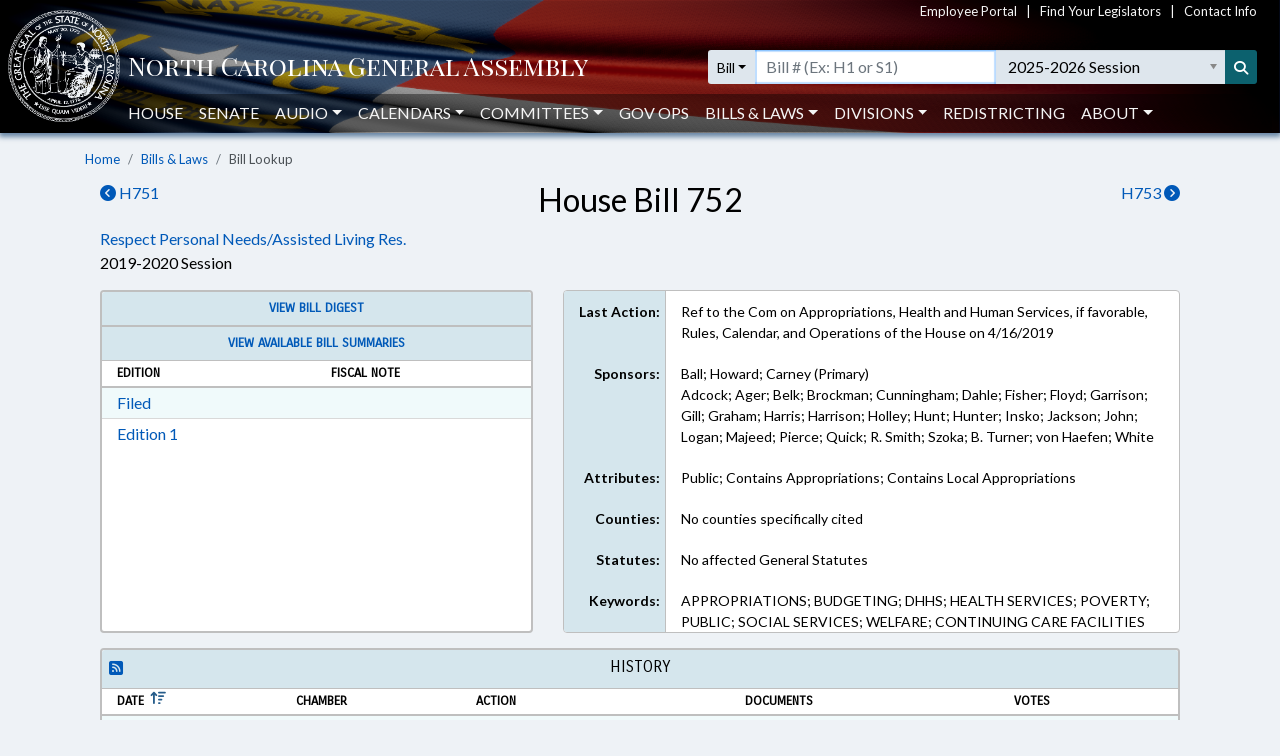

--- FILE ---
content_type: text/html; charset=utf-8
request_url: https://www.ncleg.gov/BillLookUp/2019/H752
body_size: 9295
content:

<!DOCTYPE html>
<html lang="en">
<head>
    <title>House Bill 752 (2019-2020 Session) - North Carolina General Assembly</title>

    <meta charset="utf-8" />
<meta name="viewport" content="width=device-width, initial-scale=1.0">

<!-- Modern browsers & Devices -->
<link rel="icon" type="image/png" sizes="32x32" href="https://webservices.ncleg.gov/Content/Images/favicon-32x32.png">
<link rel="icon" type="image/png" sizes="96x96" href="https://webservices.ncleg.gov/Content/Images/favicon-96x96.png">
<link rel="icon" type="image/png" sizes="16x16" href="https://webservices.ncleg.gov/Content/Images/favicon-16x16.png">
<meta name="msapplication-TileColor" content="#ffffff">
<meta name="msapplication-TileImage" content="/ms-icon-144x144.png">
<meta name="theme-color" content="#ffffff">
<link rel="manifest" href="https://webservices.ncleg.gov/Scripts/android.buttons.manifest.json">

<!-- iOS & other mobile devices -->
<link rel="apple-touch-icon" sizes="57x57" href="https://webservices.ncleg.gov/Content/Images/apple-icon-57x57.png">
<link rel="apple-touch-icon" sizes="60x60" href="https://webservices.ncleg.gov/Content/Images/apple-icon-60x60.png">
<link rel="apple-touch-icon" sizes="72x72" href="https://webservices.ncleg.gov/Content/Images/apple-icon-72x72.png">
<link rel="apple-touch-icon" sizes="76x76" href="https://webservices.ncleg.gov/Content/Images/apple-icon-76x76.png">
<link rel="apple-touch-icon" sizes="114x114" href="https://webservices.ncleg.gov/Content/Images/apple-icon-114x114.png">
<link rel="apple-touch-icon" sizes="120x120" href="https://webservices.ncleg.gov/Content/Images/apple-icon-120x120.png">
<link rel="apple-touch-icon" sizes="144x144" href="https://webservices.ncleg.gov/Content/Images/apple-icon-144x144.png">
<link rel="apple-touch-icon" sizes="152x152" href="https://webservices.ncleg.gov/Content/Images/apple-icon-152x152.png">
<link rel="apple-touch-icon" sizes="180x180" href="https://webservices.ncleg.gov/Content/Images/apple-icon-180x180.png">
<link rel="icon" type="image/png" sizes="192x192" href="https://webservices.ncleg.gov/Content/Images/android-icon-192x192.png">

<link rel="stylesheet" type="text/css" href="https://webservices.ncleg.gov/Content/chosen.min.css">
<link rel="stylesheet" type="text/css" href="https://webservices.ncleg.gov/Content/bootstrap.min.css">
<link rel="stylesheet" type="text/css" href="https://webservices.ncleg.gov/Content/bootstrap-chosen.css">
<link rel="stylesheet" type="text/css" href="https://webservices.ncleg.gov/Content/site.css">

<link rel="stylesheet" type="text/css" href="https://webservices.ncleg.gov/Content/fontawesome/css/all.min.css">
<!-- support fontawesome v4 icon references/syntax -->
<link href="https://webservices.ncleg.gov/Content/fontawesome/css/v4-shims.min.css" rel="stylesheet" />

<link rel="stylesheet" type="text/css" href="https://webservices.ncleg.gov/Content/themes/base/jquery-ui.min.css">
<link rel="stylesheet" type="text/css" href="https://webservices.ncleg.gov/Content/ncga-internet-navbar.css">
<link rel="preconnect" href="https://fonts.googleapis.com">
<link rel="preconnect" href="https://fonts.gstatic.com" crossorigin>
<link href="https://fonts.googleapis.com/css2?family=Carrois+Gothic&family=Lato:ital,wght@0,100;0,300;0,400;0,700;0,900;1,100;1,300;1,400;1,700;1,900&family=Playfair+Display+SC:ital,wght@0,400;0,700;0,900;1,400;1,700;1,900&display=swap" rel="stylesheet">

<script src="https://webservices.ncleg.gov/Scripts/modernizr-2.6.2.js"></script>
<script src="https://webservices.ncleg.gov/Scripts/jquery-3.5.1.min.js"></script>
<script src="https://webservices.ncleg.gov/Scripts/jquery.unobtrusive-ajax.min.js"></script>
<script src="https://webservices.ncleg.gov/Scripts/jquery-ui-1.12.1.min.js"></script>
<script src="https://webservices.ncleg.gov/Scripts/jquery.validate.min.js"></script>
<script src="https://webservices.ncleg.gov/Scripts/jquery.validate.unobtrusive.min.js"></script>
<script src="https://webservices.ncleg.gov/Scripts/chosen.jquery.min.js"></script>
<script src="https://webservices.ncleg.gov/Scripts/bootstrap.bundle.min.js"></script>
<script src="https://webservices.ncleg.gov/Scripts/respond.js"></script>
<script src="https://webservices.ncleg.gov/Scripts/ncga-internet-navbar.js"></script>
<script src="https://webservices.ncleg.gov/Scripts/js-cookie/js.cookie.js"></script>
<script src="https://webservices.ncleg.gov/Scripts/fontawesome/v4-shims.min.js"></script>

	<link rel="stylesheet" href="/Content/NCGA.css" />
	<script src="/Scripts/ncga-common.js"></script>
    <script src="/Scripts/bootbox.min.js"></script>

    
    <script type="text/javascript">
        $(document).ready(function () {
            adjustTopCardHeights();

            $(window).resize(function () {
                adjustTopCardHeights();
            })
        });

        function adjustTopCardHeights() {
            var nViewportWidth = $(window).width();
            var nMaxHeight = Math.max($('.first-row').first().outerHeight(), $('.first-row').last().outerHeight());
            var tallerCard = $('.first-row').filter(function () { return $(this).outerHeight() === nMaxHeight; })[0];

            if (nViewportWidth > 767) {
                $('.first-row').not(tallerCard).outerHeight($(tallerCard).outerHeight());
            }
            else {
                $('.first-row').each(function () {
                    $(this).outerHeight("auto");
                });
            }
        }
    </script>
 

    <script>
        !(function (cfg){function e(){cfg.onInit&&cfg.onInit(i)}var S,u,D,t,n,i,C=window,x=document,w=C.location,I="script",b="ingestionendpoint",E="disableExceptionTracking",A="ai.device.";"instrumentationKey"[S="toLowerCase"](),u="crossOrigin",D="POST",t="appInsightsSDK",n=cfg.name||"appInsights",(cfg.name||C[t])&&(C[t]=n),i=C[n]||function(l){var d=!1,g=!1,f={initialize:!0,queue:[],sv:"7",version:2,config:l};function m(e,t){var n={},i="Browser";function a(e){e=""+e;return 1===e.length?"0"+e:e}return n[A+"id"]=i[S](),n[A+"type"]=i,n["ai.operation.name"]=w&&w.pathname||"_unknown_",n["ai.internal.sdkVersion"]="javascript:snippet_"+(f.sv||f.version),{time:(i=new Date).getUTCFullYear()+"-"+a(1+i.getUTCMonth())+"-"+a(i.getUTCDate())+"T"+a(i.getUTCHours())+":"+a(i.getUTCMinutes())+":"+a(i.getUTCSeconds())+"."+(i.getUTCMilliseconds()/1e3).toFixed(3).slice(2,5)+"Z",iKey:e,name:"Microsoft.ApplicationInsights."+e.replace(/-/g,"")+"."+t,sampleRate:100,tags:n,data:{baseData:{ver:2}},ver:4,seq:"1",aiDataContract:undefined}}var h=-1,v=0,y=["js.monitor.azure.com","js.cdn.applicationinsights.io","js.cdn.monitor.azure.com","js0.cdn.applicationinsights.io","js0.cdn.monitor.azure.com","js2.cdn.applicationinsights.io","js2.cdn.monitor.azure.com","az416426.vo.msecnd.net"],k=l.url||cfg.src;if(k){if((n=navigator)&&(~(n=(n.userAgent||"").toLowerCase()).indexOf("msie")||~n.indexOf("trident/"))&&~k.indexOf("ai.3")&&(k=k.replace(/(\/)(ai\.3\.)([^\d]*)$/,function(e,t,n){return t+"ai.2"+n})),!1!==cfg.cr)for(var e=0;e<y.length;e++)if(0<k.indexOf(y[e])){h=e;break}var i=function(e){var a,t,n,i,o,r,s,c,p,u;f.queue=[],g||(0<=h&&v+1<y.length?(a=(h+v+1)%y.length,T(k.replace(/^(.*\/\/)([\w\.]*)(\/.*)$/,function(e,t,n,i){return t+y[a]+i})),v+=1):(d=g=!0,o=k,c=(p=function(){var e,t={},n=l.connectionString;if(n)for(var i=n.split(";"),a=0;a<i.length;a++){var o=i[a].split("=");2===o.length&&(t[o[0][S]()]=o[1])}return t[b]||(e=(n=t.endpointsuffix)?t.location:null,t[b]="https://"+(e?e+".":"")+"dc."+(n||"services.visualstudio.com")),t}()).instrumentationkey||l.instrumentationKey||"",p=(p=p[b])?p+"/v2/track":l.endpointUrl,(u=[]).push((t="SDK LOAD Failure: Failed to load Application Insights SDK script (See stack for details)",n=o,r=p,(s=(i=m(c,"Exception")).data).baseType="ExceptionData",s.baseData.exceptions=[{typeName:"SDKLoadFailed",message:t.replace(/\./g,"-"),hasFullStack:!1,stack:t+"\nSnippet failed to load ["+n+"] -- Telemetry is disabled\nHelp Link: https://go.microsoft.com/fwlink/?linkid=2128109\nHost: "+(w&&w.pathname||"_unknown_")+"\nEndpoint: "+r,parsedStack:[]}],i)),u.push((s=o,t=p,(r=(n=m(c,"Message")).data).baseType="MessageData",(i=r.baseData).message='AI (Internal): 99 message:"'+("SDK LOAD Failure: Failed to load Application Insights SDK script (See stack for details) ("+s+")").replace(/\"/g,"")+'"',i.properties={endpoint:t},n)),o=u,c=p,JSON&&((r=C.fetch)&&!cfg.useXhr?r(c,{method:D,body:JSON.stringify(o),mode:"cors"}):XMLHttpRequest&&((s=new XMLHttpRequest).open(D,c),s.setRequestHeader("Content-type","application/json"),s.send(JSON.stringify(o))))))},a=function(e,t){g||setTimeout(function(){!t&&f.core||i()},500),d=!1},T=function(e){var n=x.createElement(I),e=(n.src=e,cfg[u]);return!e&&""!==e||"undefined"==n[u]||(n[u]=e),n.onload=a,n.onerror=i,n.onreadystatechange=function(e,t){"loaded"!==n.readyState&&"complete"!==n.readyState||a(0,t)},cfg.ld&&cfg.ld<0?x.getElementsByTagName("head")[0].appendChild(n):setTimeout(function(){x.getElementsByTagName(I)[0].parentNode.appendChild(n)},cfg.ld||0),n};T(k)}try{f.cookie=x.cookie}catch(p){}function t(e){for(;e.length;)!function(t){f[t]=function(){var e=arguments;d||f.queue.push(function(){f[t].apply(f,e)})}}(e.pop())}var r,s,n="track",o="TrackPage",c="TrackEvent",n=(t([n+"Event",n+"PageView",n+"Exception",n+"Trace",n+"DependencyData",n+"Metric",n+"PageViewPerformance","start"+o,"stop"+o,"start"+c,"stop"+c,"addTelemetryInitializer","setAuthenticatedUserContext","clearAuthenticatedUserContext","flush"]),f.SeverityLevel={Verbose:0,Information:1,Warning:2,Error:3,Critical:4},(l.extensionConfig||{}).ApplicationInsightsAnalytics||{});return!0!==l[E]&&!0!==n[E]&&(t(["_"+(r="onerror")]),s=C[r],C[r]=function(e,t,n,i,a){var o=s&&s(e,t,n,i,a);return!0!==o&&f["_"+r]({message:e,url:t,lineNumber:n,columnNumber:i,error:a,evt:C.event}),o},l.autoExceptionInstrumented=!0),f}(cfg.cfg),(C[n]=i).queue&&0===i.queue.length?(i.queue.push(e),i.trackPageView({})):e();})({
        src: "https://js.monitor.azure.com/scripts/b/ai.3.gbl.min.js",
        // name: "appInsights",
        // ld: 0,
        // useXhr: 1,
        crossOrigin: "anonymous",
        // onInit: null,
        // cr: 0,
        cfg: { // Application Insights Configuration
            connectionString: "InstrumentationKey=fc0d7a98-13a3-4168-aa45-dcfa8e6224da;IngestionEndpoint=https://eastus2-3.in.applicationinsights.azure.com/;LiveEndpoint=https://eastus2.livediagnostics.monitor.azure.com/"
        }});
    </script>

    <style>
        .ncga-align-bottom {
            position: absolute;
            width: 100%;
            bottom: 0;
        }
    </style>
</head>
<body>
    <header>
    <nav class="navbar navbar-expand-lg navbar-dark fixed-top bg-flag navbar-ncga d-print-none" style="margin-bottom:0; padding:0">
        <div class="container-fluid" style="padding-left:0; padding-right:0">
            <div class="d-flex w-100 align-items-center">
                <div class="ncga-navbar-col-1">
                    <a class="navbar-brand py-1 pb-0 mr-0" target="_top" href="/">
                        <img class="pl-2 pt-xl-1" alt="ncleg.gov" src="https://webservices.ncleg.gov/Content/Images/NC Seal.png" />
                    </a>
                </div>
                <div class="ncga-navbar-col-2 pr-2 w-100">
                    <div class="row mx-0 align-items-center">
                        <div class="col-12 d-none d-lg-flex justify-content-end" id="utilityNav" style="font-size:small; color:#f5f5f5 !important;">
                            <a href="https://info.ncleg.gov" style="color:#f5f5f5 !important;">Employee Portal</a>
                            &nbsp;&nbsp;&nbsp;|&nbsp;&nbsp;&nbsp;
                            <a href="/FindYourLegislators" style="color:#f5f5f5 !important;">Find Your Legislators</a>
                            &nbsp;&nbsp;&nbsp;|&nbsp;&nbsp;&nbsp;
                            <a href="/About/ContactInfo" style="color:#f5f5f5 !important;">Contact Info</a>
                        </div>
                        <div class="col-10 col-lg-12 title-row" style="padding-left:8px; padding-top:28px;">
                            <div class="row align-items-center">
                                <div class="col-2 col-lg-5 col-xl-6 pr-0 text-nowrap">
                                    <a href="/" aria-label="NCGA Header" class="nav-title" style="color:#ffffff;"><!-- NCGA or North Carolina General Assembly set via css --></a>
                                </div>
                                <div class="col-lg-7 col-xl-6 pl-0 d-none d-lg-flex">
                                    <form class="formSearchOptions w-100" id="xl-search">
                                        <div class="row mx-0">
                                            <div class="col-12 pr-0" id="searchInputColumnXL">
                                                <div class="input-group">
                                                    <div class="input-group-prepend">
                                                        <button id="quick-search-label" class="btn btn-sm btn-default dropdown-toggle searchTypeButton" type="button" data-toggle="dropdown" aria-haspopup="true" aria-expanded="false" value="bill">Bill</button>
                                                        <div class="dropdown-menu py-0 mt-0 searchOptionDropdown">
                                                            <p role="heading" aria-level="1" class="dropdown-header pl-2 pb-0">SEARCH:</p>
                                                            <button class="dropdown-item" type="button" value="all">All</button>
                                                            <button class="dropdown-item" type="button" value="bill text">Bill Text</button>
                                                            <p role="heading" aria-level="1" class="dropdown-header pl-2 pb-0">LOOKUP:</p>
                                                            <button class="dropdown-item" type="button" value="bill">Bill</button>
                                                            <button class="dropdown-item" type="button" value="member">Members</button>
                                                        </div>
                                                    </div>
                                                    <div class="ncga-search-container">
                                                        <input type="text" class="form-control inputSearchText d-none" aria-label="Text input with dropdown option button and search button" placeholder="Search..." style="border:none;">
                                                        <input type="text" class="form-control d-none inputBillText" placeholder='Bill # (Ex: H1 or S1)' aria-label="Search for a bill by number (Example: H1 or S1)">
                                                        <select aria-label="Select a member" class="form-control p-0 chosen-select memberSelect" style="width:100%">
                                                            <!-- Dynamically loaded via ncga-internet-navbar.js loadAvailableMembers() -->
                                                        </select>
                                                        <select aria-label="Select a session" class="form-control chosen-select sessionSelect">
                                                            <!-- Dynamically loaded via ncga-internet-navbar.js loadAvailableSessions() -->
                                                        </select>
                                                    </div>
                                                    <div class="input-group-append">
                                                        <button class="btn btn-sm searchButton" type="submit" aria-label="Search" title="Search"><i class="fas fa-search"></i></button>
                                                    </div>
                                                </div>
                                            </div>
                                        </div>
                                    </form>
                                </div>
                            </div>
                        </div>
                        <div class="col-12 pl-0 px-0 d-none d-lg-flex" id="navbarMenu" style="margin-top:10px">
                            <ul class="navbar-nav pl-4 pl-lg-2 pt-2 pt-lg-0">
                                <li class="nav-item"><a class="nav-link" href="/House">House</a></li>
                                <li class="nav-item"><a class="nav-link" href="/Senate">Senate</a></li>
                                <li class="nav-item dropdown" id="audio">
                                    <a class="nav-link dropdown-toggle" href="#" data-toggle="dropdown" role="button" aria-haspopup="true" aria-expanded="false">Audio</a>
                                    <div class="dropdown-menu">
                                        <a class="dropdown-item audioLink" href="/Audio/auditorium" data-internalid="Auditorium">Auditorium (LB)</a>
                                        <a class="dropdown-item" href="/AudioArchives">House Audio Archives</a>
                                        <a class="dropdown-item audioLink" href="/Audio/house" data-internalid="House">House Chamber</a>
                                        <a class="dropdown-item audioLink" href="/Audio/press" data-internalid="Press">Press Conference Room</a>
                                        <a class="dropdown-item audioLink" href="/Audio/senate" data-internalid="Senate">Senate Chamber</a>
                                        <a class="dropdown-item audioLink" href="/Audio/415" data-internalid="415">Committee Room 415 LOB</a>
                                        <a class="dropdown-item audioLink" href="/Audio/421" data-internalid="421">Committee Room 421 LOB</a>
                                        <a class="dropdown-item audioLink" href="/Audio/423" data-internalid="423">Committee Room 423 LOB</a>
                                        <a class="dropdown-item audioLink" href="/Audio/544" data-internalid="Finance">Committee Room 544 LOB</a>
                                        <a class="dropdown-item audioLink" href="/Audio/643" data-internalid="Appropriations">Committee Room 643 LOB</a>
                                        <a class="dropdown-item audioLink" href="/Audio/1027" data-internalid="1027">Committee Room 1027 LB</a>
                                        <a class="dropdown-item audioLink" href="/Audio/1124" data-internalid="1124">Committee Room 1124 LB</a>
                                        <a class="dropdown-item audioLink" href="/Audio/1228" data-internalid="1228">Committee Room 1228 LB</a>
                                        <div role="separator" class="dropdown-divider"></div>
                                        <a class="dropdown-item" href="/Audio">Audio Page</a>
                                    </div>
                                </li>
                                <li class="nav-item dropdown" id="calendars">
                                    <a class="nav-link dropdown-toggle" href="#" data-toggle="dropdown" role="button" aria-haspopup="true" aria-expanded="false">Calendars</a>
                                    <div class="dropdown-menu">
                                        <a class="dropdown-item" href="https://calendars.ncleg.gov/CurrentCalendarDoc/H">House Calendar</a>
                                        <a class="dropdown-item" href="https://calendars.ncleg.gov/CurrentCalendarDoc/S">Senate Calendar</a>
                                        <a class="dropdown-item" href="/LegislativeCalendar/">Legislative Calendar</a>
                                        <div role="separator" class="dropdown-divider"></div>
                                        <a class="dropdown-item" href="/Calendars">Calendars Page</a>
                                    </div>
                                </li>
                                <li class="nav-item dropdown" id="committees">
                                    <a class="nav-link dropdown-toggle" href="#" data-toggle="dropdown" role="button" aria-haspopup="true" aria-expanded="false">Committees</a>
                                    <div class="dropdown-menu">
                                        <a class="dropdown-item" href="/Committees#HouseStanding">House Standing Committees</a>
                                        <a class="dropdown-item" href="/Committees#SenateStanding">Senate Standing Committees</a>
                                        <a class="dropdown-item" href="/Committees#NonStanding">Non-Standing, Interim, and Study Committees</a>
                                        <div role="separator" class="dropdown-divider"></div>
                                        <a class="dropdown-item" href="https://sites.ncleg.gov/americassemiquincentennialcommittee/">America's Semiquincentennial Committee</a>
                                        <div role="separator" class="dropdown-divider"></div>
                                        <a class="dropdown-item" href="/Committees">Committees Page</a>
                                    </div>
                                </li>
                                <li class="nav-item"><a class="nav-link" href="https://sites.ncleg.gov/govops/">Gov Ops</a></li>
                                <li class="nav-item dropdown" id="bills">
                                    <a class="nav-link dropdown-toggle" href="#" data-toggle="dropdown" role="button" aria-haspopup="true" aria-expanded="false">Bills & Laws</a>
                                    <div class="dropdown-menu">
                                        <a class="dropdown-item" href="/Laws/GeneralStatutes">General Statutes</a>
                                        <a class="dropdown-item" href="/Laws/GeneralStatutesTOC">General Statutes Table of Contents</a>
                                        <a class="dropdown-item" href="/Laws/SessionLaws">Session Laws</a>
                                        <a class="dropdown-item" href="/Legislation/Votes">Votes on Bills</a>
                                        <a class="dropdown-item" href="/Laws/Constitution">North Carolina Constitution</a>
                                        <div role="separator" class="dropdown-divider"></div>
                                        <a class="dropdown-item" href="/Legislation">Bills & Laws Page</a>
                                    </div>
                                </li>
                                <li class="nav-item dropdown" id="divisions">
                                    <a class="nav-link dropdown-toggle" href="#" data-toggle="dropdown" role="button" aria-haspopup="true" aria-expanded="false">Divisions</a>
                                    <div class="dropdown-menu">
                                        <a class="dropdown-item" href="https://sites.ncleg.gov/Library">Legislative Library</a>
                                        <a class="dropdown-item" href="https://sites.ncleg.gov/FRD">Fiscal Research</a>
                                        <a class="dropdown-item" href="https://sites.ncleg.gov/legislativedrafting/">Legislative Drafting</a>
                                        <a class="dropdown-item" href="https://sites.ncleg.gov/LAD">Legislative Analysis</a>
                                        <a class="dropdown-item" href="https://sites.ncleg.gov/police/">General Assembly Police</a>
                                        <div role="separator" class="dropdown-divider"></div>
                                        <a class="dropdown-item" href="/Divisions">Divisions Page</a>
                                        <a class="dropdown-item" href="/Documents/1">Legislative Publications</a>
                                    </div>
                                </li>
                                <li class="nav-item"><a class="nav-link" href="/Redistricting">Redistricting</a></li>
                                <li class="nav-item dropdown" id="about">
                                    <a class="nav-link dropdown-toggle" href="#" data-toggle="dropdown" aria-haspopup="true" aria-expanded="false">About</a>
                                    <div class="dropdown-menu">
                                        <a class="dropdown-item" href="/About">About the Legislature</a>
                                        <a class="dropdown-item" href="/About/ContactInfo">Contact Info</a>
                                        <a class="dropdown-item" href="/About/VisitorInfo">Visitor Info</a>
                                        <a class="dropdown-item" href="https://careers.ncleg.gov">Careers</a>
                                        <a class="dropdown-item" href="https://sites.ncleg.gov/library/faq/">FAQ</a>
                                        <a class="dropdown-item" href="/News">News</a>
                                        <a class="dropdown-item" href="/About/EducationalResources">Educational Resources</a>
                                    </div>
                                </li>
                            </ul>
                            <div class="btn btn-link float-right search-icon pr-1" style="color:#ffffff; display:none">
                                <i class="fas fa-search pr-2 align-self-center" style="font-size:14px;"></i>SEARCH
                            </div>
                        </div>
                        <div class="col-2 px-0 text-right">
                            <button class="navbar-toggler collapsed px-0" type="button" data-toggle="collapse" data-target="#navbarCollapse" aria-controls="navbarCollapse" aria-expanded="false" aria-label="Toggle navigation">
                                Menu
                            </button>
                        </div>
                    </div>
                </div>
            </div>
            <div class="collapse w-100 d-lg-none" id="navbarCollapse">
                <form class="formSearchOptions">
                    <div class="row mx-0 mt-2">
                        <div class="col-12" id="searchInputColumn">
                            <div class="input-group">
                                <div class="input-group-prepend">
                                    <button class="btn btn-sm btn-default dropdown-toggle searchTypeButton" type="button" data-toggle="dropdown" aria-haspopup="true" aria-expanded="false" value="bill">Bill</button>
                                    <div class="dropdown-menu py-0 mt-0 searchOptionDropdown">
                                        <p role="heading" aria-level="1" class="dropdown-header pl-2 pb-0">SEARCH:</p>
                                        <button class="dropdown-item" type="button" value="all">All</button>
                                        <button class="dropdown-item" type="button" value="bill text">Bill Text</button>
                                        <p role="heading" aria-level="1" class="dropdown-header pl-2 pb-0">LOOKUP:</p>
                                        <button class="dropdown-item" type="button" value="bill">Bill</button>
                                        <button class="dropdown-item" type="button" value="member">Members</button>
                                    </div>
                                </div>
                                <div class="ncga-search-container">
                                    <input type="text" class="form-control inputSearchText d-none" aria-label="Text input with dropdown option button and search button" placeholder="Search..." style="border:none;">
                                    <input type="text" class="form-control d-none inputBillText" placeholder='Bill # (Ex: H1 or S1)' aria-label="Search for a bill by number (Example: H1 or S1)">
                                    <select aria-label="Select a member" class="form-control p-0 chosen-select memberSelect" style="width:100%">
                                        <!-- Dynamically loaded via ncga-internet-navbar.js loadAvailableMembers() -->
                                    </select>
                                    <div class="d-none d-sm-block" id="sessionContainer">
                                        <select aria-label="Select a session" class="form-control chosen-select sessionSelect">
                                            <!-- Dynamically loaded via ncga-internet-navbar.js loadAvailableSessions() -->
                                        </select>
                                    </div>
                                </div>
                                <div class="input-group-append">
                                    <button class="btn btn-sm searchButton" type="submit" aria-label="Search" title="Search"><i class="fas fa-search"></i></button>
                                </div>
                            </div>
                        </div>
                        <div class="col-12 mt-1 d-sm-none" id="sessionColumn">
                            <select aria-label="Select a session" class="form-control chosen-select sessionSelect">
                                <!-- Dynamically loaded via ncga-internet-navbar.js loadAvailableSessions() -->
                            </select>
                        </div>

                        <!-- Force next columns to break to new line -->
                        <div class="w-100"></div>
                        <div class="col-6 col-md-3 my-3">
                            <p role="heading" aria-level="1" class="ncga-collapsed-nav-section-title">MAIN</p>
                            <div class="nav flex-column">
                                <a href="/House">House</a>
                                <a href="/Senate">Senate</a>
                                <a href="/Audio">Audio</a>
                                <a href="/Calendars">Calendars</a>
                                <a href="/Committees">Committees</a>
                                <a href="https://sites.ncleg.gov/govops/">Gov Ops</a>
                                <a href="/Legislation">Bills & Laws</a>
                                <a href="/Divisions">Divisions</a>
                                <a href="/Documents/1">Legislative Publications</a>
                                <a href="/FindYourLegislators">Find Your Legislators</a>
                                <a href="/Redistricting">Redistricting</a>
                            </div>
                        </div>                
                        <div class="col-6 col-md-3 my-3">
                            <p role="heading" aria-level="1" class="ncga-collapsed-nav-section-title">ABOUT</p>
                            <div class="nav flex-column">
                                <a href="/About">About the NCGA</a>
                                <a href="https://info.ncleg.gov">Employee Portal</a>
                                <a href="/About/ContactInfo">Contact Info</a>
                                <a href="/About/VisitorInfo">Visitor Info</a>
                                <a href="https://careers.ncleg.gov/">Careers</a>
                                <a href="https://sites.ncleg.gov/library/faq/">FAQ</a>
                                <a href="/News">News</a>
                                <a href="/About/EducationalResources">Educational Resources</a>
                            </div>
                        </div>
                    </div>
                </form>
            </div>
        </div>
    </nav>
</header>


    <div class="container-fluid h-100">
        <div class="row h-100">
            <main class="col-12 body-content ncga-container-gutters" role="main">                
                

<nav aria-label="breadcrumb">
    <ol class="breadcrumb ncga-breadcrumb">
        <li class="breadcrumb-item"><a href="/">Home</a></li>
        <li class="breadcrumb-item"><a href="/Legislation">Bills &amp; Laws</a></li>
        <li class="breadcrumb-item active" aria-current="page">Bill Lookup</li>
    </ol>
</nav>

    <div class="row">
        <div class="col-6 col-sm-3 order-sm-1">
                <a href="/BillLookUp/2019/H751"><i class="fas fa-chevron-circle-left"></i>&nbsp;H751</a>
        </div>
        <div class="col-6 col-sm-3 text-right order-sm-3">
                <a href="/BillLookUp/2019/H753">H753&nbsp;<i class="fas fa-chevron-circle-right"></i></a>
        </div>
        <div class="col-12 col-sm-6 h2 text-center order-sm-2">
House Bill 752        </div>
    </div>
    <div class="row">
		<div class="col-12">

				<a href="/Sessions/2019/Bills/House/PDF/H752v1.pdf">Respect Personal Needs/Assisted Living Res.</a>
		</div>
        <div class="col-12 titleSub">
            2019-2020 Session
        </div>
    </div>
    <div class="row">
        <div class="col-12 col-md-5 bill-lookup-section" style="padding-top:15px">
            

    <div class="card ncga-gray-card first-row">

            <div class="card-header text-center" style="font-size:13px;">
                <a target="_blank" href="https://webservices.ncleg.gov/BillDigests/2019/H752">View Bill Digest</a>
            </div>



            <div class="card-header text-center" style="font-size:13px;">
                    <div class="row">
                        <div class="col-12">
                            <a href="/Legislation/Bills/Summaries/2019/H752">View Available Bill Summaries</a>
                        </div>
                    </div>

                <div class="row column-header" >
                    <div class="col-6">Edition</div>
                    <div class="col-6">Fiscal Note</div>
                </div>
            </div>
			<div class="card-body">
					<div class="row">
						<div class="col-6">
								<a href="/Sessions/2019/Bills/House/PDF/H752v0.pdf">Filed</a> <a class="sr-only" href="/Sessions/2019/Bills/House/RTF/H752v0.rtf">Download Filed in RTF, Rich Text Format</a>
						</div>
						<div class="col-6">
						</div>
					</div>
					<div class="row">
						<div class="col-6">
								<a href="/Sessions/2019/Bills/House/PDF/H752v1.pdf">Edition 1</a> <a class="sr-only" href="/Sessions/2019/Bills/House/RTF/H752v1.rtf">Download Edition 1 in RTF, Rich Text Format</a>
						</div>
						<div class="col-6">
						</div>
					</div>



			</div>
    </div>

        </div>
        <div class="col-12 col-md-7 bill-lookup-section" style="padding-top:15px">
            

<style>
	@media print {
		#bill-misc-info .row {
			height: auto;
		}

		#bill-misc-info .scroll-column {
			max-height: none;
			overflow-y: auto;
		}
	}
</style>

<div class="row rounded first-row print-background-colors" id="bill-misc-info" style="margin-left:0; margin-right:0; border:1px solid #bfbfbf; background-color:#ffffff; overflow-y:hidden; font-size:14px;">
    <div class="col-4 col-sm-3 col-xl-2 text-right pad-row misc-info-label">Last Action:</div>
    <div class="col-8 col-sm-9 col-xl-10 text-left pad-row">
        Ref to the Com on Appropriations, Health and Human Services, if favorable, Rules, Calendar, and Operations of the House on 4/16/2019
    </div>

    <div class="col-4 col-sm-3 col-xl-2 text-right pad-row misc-info-label">Sponsors:</div>
    <div class="col-8 col-sm-9 col-xl-10 text-left pad-row">
        <div>
Ball; Howard; Carney&nbsp;(Primary)        </div>

                <div>
Adcock; Ager; Belk; Brockman; Cunningham; Dahle; Fisher; Floyd; Garrison; Gill; Graham; Harris; Harrison; Holley; Hunt; Hunter; Insko; Jackson; John; Logan; Majeed; Pierce; Quick; R. Smith; Szoka; B. Turner; von Haefen; White                </div>
        </div>

    <div class="col-4 col-sm-3 col-xl-2 text-right pad-row misc-info-label">Attributes:</div>
    <div class="col-8 col-sm-9 col-xl-10 text-left pad-row">Public; Contains Appropriations; Contains Local Appropriations</div>

    <div class="col-4 col-sm-3 col-xl-2 text-right pad-row misc-info-label">Counties:</div>
    <div class="col-8 col-sm-9 col-xl-10 text-left pad-row">No counties specifically cited</div>

    <div class="col-4 col-sm-3 col-xl-2 text-right pad-row misc-info-label">Statutes:</div>
    <div class="col-8 col-sm-9 col-xl-10 text-left scroll-column" tabindex="0">No affected General Statutes</div>

    <div class="col-4 col-sm-3 col-xl-2 text-right pad-row misc-info-label">Keywords:</div>
    <div class="col-8 col-sm-9 col-xl-10 text-left scroll-column" tabindex="0">APPROPRIATIONS; BUDGETING; DHHS; HEALTH SERVICES; POVERTY; PUBLIC; SOCIAL SERVICES; WELFARE; CONTINUING CARE FACILITIES</div>
</div>


        </div>
        <div class="col-12 bill-lookup-section">
            
<script>
    $(function () {
        $('.fa-rss-square, .billToolTip').tooltip();

        $(".sortHistory").click(function () {
            Cookies.set(DEFAULT_BILLHISTORY_SORT_COOKIE, !false, { secure: true, expires: 3650, path: '/' });
        });
    });
</script>

<div class="card ncga-gray-card">
    <div class="card-header text-center">
        <div class="row">
            <div class="col-4 text-left">
                <a href="https://webservices.ncleg.gov/BillHistory/2019/H752/RSS"><i class="fas fa-rss-square" title="RSS Feed" alt="RSS Feed" title="RSS feed of bill actions" aria-label="RSS feed of bill actions" role="img"></i></a>
            </div>
            <div class="col-4 px-0">
                <h6 style="margin-bottom:0;">History</h6>
            </div>
            <div class="col-4">
                <a class="btn btn-link d-block d-md-none float-right text-capitalize sortHistory" href="/BillLookUp/2019/H752/True" style="padding:0; margin-left:5px; font-size:14px; color:#275d8b;">Date <i class="fas fa-sort-amount-up"></i></a>
            </div>
        </div>

        <div class="row column-header d-none d-md-flex">
            <div class="col-md-2">Date<a class="btn btn-sm btn-link sortHistory" href="/BillLookUp/2019/H752/True" style="padding:0; margin-left:5px; margin-top:-5px; color:#275d8b;"><i class="fas fa-sort-amount-up" title="Sort actions by date descending" aria-label="Sort actions by date descending" role="img"></i></a></div>
            <div class="col-md-1 col-lg-2 pr-0 text-truncate">Chamber</div>
            <div class="col-md-4 col-lg-3">Action</div>
            <div class="col-md-3">Documents</div>
            <div class="col-md-2 visible">Votes</div>
        </div>
    </div>
    <div class="card-body">
        <div class="row avoid-break-inside">
            <div class="col-5 d-md-none text-right font-weight-bold pr-0">Date:</div>
            <div class="col-7 col-md-2 pr-0">4/16/2019</div>

            <div class="col-5 d-md-none text-right font-weight-bold pr-0">Chamber:</div>

            <div class="col-7 col-md-1 col-lg-2 pr-0 text-nowrap">House</div>

            <div class="col-5 d-md-none text-right font-weight-bold pr-0">Action:</div>

                <div class="col-7 col-md-4 col-lg-3 pr-0">Ref to the Com on Appropriations, Health and Human Services, if favorable, Rules, Calendar, and Operations of the House</div>

            <div class="col-5 d-md-none text-right font-weight-bold pr-0 order-3">Documents:</div>
            <div class="col-7 col-md-3 order-4 order-md-0 pr-0">

                    <div class="d-block d-md-none text-muted">None</div>

            </div>

            <div class="col-5 d-md-none text-right font-weight-bold pr-0 order-1 ">Votes:</div>
            <div class="col-7 col-md-2 order-2 order-md-0 pr-0 ">
                        <div class="d-block d-md-none text-muted">None</div>
            </div>
        </div>
        <div class="row avoid-break-inside">
            <div class="col-5 d-md-none text-right font-weight-bold pr-0">Date:</div>
            <div class="col-7 col-md-2 pr-0">4/16/2019</div>

            <div class="col-5 d-md-none text-right font-weight-bold pr-0">Chamber:</div>

            <div class="col-7 col-md-1 col-lg-2 pr-0 text-nowrap">House</div>

            <div class="col-5 d-md-none text-right font-weight-bold pr-0">Action:</div>

                <div class="col-7 col-md-4 col-lg-3 pr-0">Passed 1st Reading</div>

            <div class="col-5 d-md-none text-right font-weight-bold pr-0 order-3">Documents:</div>
            <div class="col-7 col-md-3 order-4 order-md-0 pr-0">

                    <div class="d-block d-md-none text-muted">None</div>

            </div>

            <div class="col-5 d-md-none text-right font-weight-bold pr-0 order-1 ">Votes:</div>
            <div class="col-7 col-md-2 order-2 order-md-0 pr-0 ">
                        <div class="d-block d-md-none text-muted">None</div>
            </div>
        </div>
        <div class="row avoid-break-inside">
            <div class="col-5 d-md-none text-right font-weight-bold pr-0">Date:</div>
            <div class="col-7 col-md-2 pr-0">4/15/2019</div>

            <div class="col-5 d-md-none text-right font-weight-bold pr-0">Chamber:</div>

            <div class="col-7 col-md-1 col-lg-2 pr-0 text-nowrap">House</div>

            <div class="col-5 d-md-none text-right font-weight-bold pr-0">Action:</div>

                <div class="col-7 col-md-4 col-lg-3 pr-0">Filed</div>

            <div class="col-5 d-md-none text-right font-weight-bold pr-0 order-3">Documents:</div>
            <div class="col-7 col-md-3 order-4 order-md-0 pr-0">


                    <a href="https://webservices.ncleg.gov/ViewBillDocument/2019/3332/0/DRH40353-MGa-111" class="billToolTip" data-toggle="tooltip" data-placement="auto" title="Bill Draft"><b>DRAFT:</b> DRH40353-MGa-111</a>
                    <br />
            </div>

            <div class="col-5 d-md-none text-right font-weight-bold pr-0 order-1 ">Votes:</div>
            <div class="col-7 col-md-2 order-2 order-md-0 pr-0 ">
                        <div class="d-block d-md-none text-muted">None</div>
            </div>
        </div>
    </div>
</div>

        </div>
    </div>

            </main>
            <div class="col-12 px-0 mt-3 align-self-end">
                <footer class="d-print-none pt-2" style="color:#ffffff; background-color:#091943; box-shadow:none">
    <div class="container-fluid">
        <div class="row pl-2 pl-md-0">
            <div class="col-12 col-sm-4 col-md-3 col-xl-2 d-none d-sm-block mt-3 mt-md-0 align-self-center">
                <a href="/">
                    <img class="img-fluid" alt="NC State Seal" src="https://webservices.ncleg.gov/Content/Images/NC Seal.png" />
                </a>
            </div>
            <div class="col-12 col-sm-8 col-md-3 mt-3 mt-md-0 align-self-center">
                <p class="mb-0">North Carolina General Assembly</p>
                <p class="mb-0">Legislative Building</p>
                <p class="mb-0">16 West Jones Street</p>
                <p class="mb-0">Raleigh, NC 27601</p>
                <p class="mb-0"><a href="tel:9197334111" title="Click to call for general information">(919) 733-4111 (Main)</a></p>
                <p class="mb-0">(919) 715-7586 (Fax)</p>
            </div>
            <div class="col-12 col-sm-6 col-md-3 mt-3 mt-md-0">
                <p role="heading" aria-level="1" class="ncga-footer-section-title">MAIN</p>
                <nav class="nav flex-column" style="line-height:1.75;">
                    <a href="/House">House</a>
                    <a href="/Senate">Senate</a>
                    <a href="/Audio">Audio</a>
                    <a href="/Calendars">Calendars</a>
                    <a href="/Committees">Committees</a>
                    <a href="https://sites.ncleg.gov/govops/">Gov Ops</a>
                    <a href="/Legislation">Bills & Laws</a>
                    <a href="/Divisions">Divisions</a>
                    <a href="/Documents/1">Legislative Publications</a>
                    <a href="/FindYourLegislators">Find Your Legislators</a>
                    <a href="/Redistricting">Redistricting</a>
                </nav>
            </div>                
            <div class="col-12 col-sm-6 col-md-3 col-xl-4 mt-3 mt-md-0">
                <p role="heading" aria-level="1" class="ncga-footer-section-title">ABOUT</p>
                <nav class="nav flex-column"  style="line-height:1.75;">
                    <a href="/About">About the NCGA</a>
                    <a href="/About/ContactInfo">Contact Info</a>
                    <a href="/About/VisitorInfo">Visitor Info</a>
                    <a href="https://careers.ncleg.gov/">Careers</a>
                    <a href="https://sites.ncleg.gov/library/faq">FAQ</a>
                    <a href="/News">News</a>
                    <a href="/About/EducationalResources">Educational Resources</a>
                </nav>
            </div>
        </div>

        <div class="row pt-4 align-items-center px-2">
            <div class="col-12 col-md-9 text-center text-md-left no-gutters px-0 pb-2 pb-md-0" id="technicalInfo">
                <a href="/Disclaimer" class="pr-2">Disclaimer</a>
                <a href="/Privacy" class="px-2">Privacy</a>
                <a href="/Help/ContactSupport" class="px-2">Website Support</a>
                <a href="/Subscribe" class="px-2">Subscribe</a>
                <a href="/About/Webservices" class="px-2">Webservices</a>
                <a href="/Sitemap" class="pl-2">Sitemap</a>
            </div>
            <div class="col-12 col-md-3 text-center text-md-right pl-0" style="font-size:xx-large;" id="socialMedia">
                <a href="https://dashboard.ncleg.gov/" class="pr-2"><img src="https://webservices.ncleg.gov/Content/Images/MCCDashboard White.png" alt="NCGA Chamber Dashboard" style="height:32px; margin-bottom:8px;" /></a>
                <a href="https://twitter.com/ncleg" aria-label="Twitter" class="px-2"><i class="fab fa-twitter"></i></a>
                <a href="https://www.youtube.com/channel/UC-MHnEY6_Ha-PrivtOcofaw" aria-label="Youtube Channel" class="px-2"><i class="fab fa-youtube"></i></a>
            </div>
        </div>
    </div>
</footer>
            </div>
        </div>
    </div>

    

    <script>
        $('.chosen-select').on('chosen:ready', function (evt, params) {
            $(evt.target).next('.chosen-container').find('input.chosen-search-input').attr('aria-label', 'Search Options');
        }); 
    </script>

</body>
</html>
